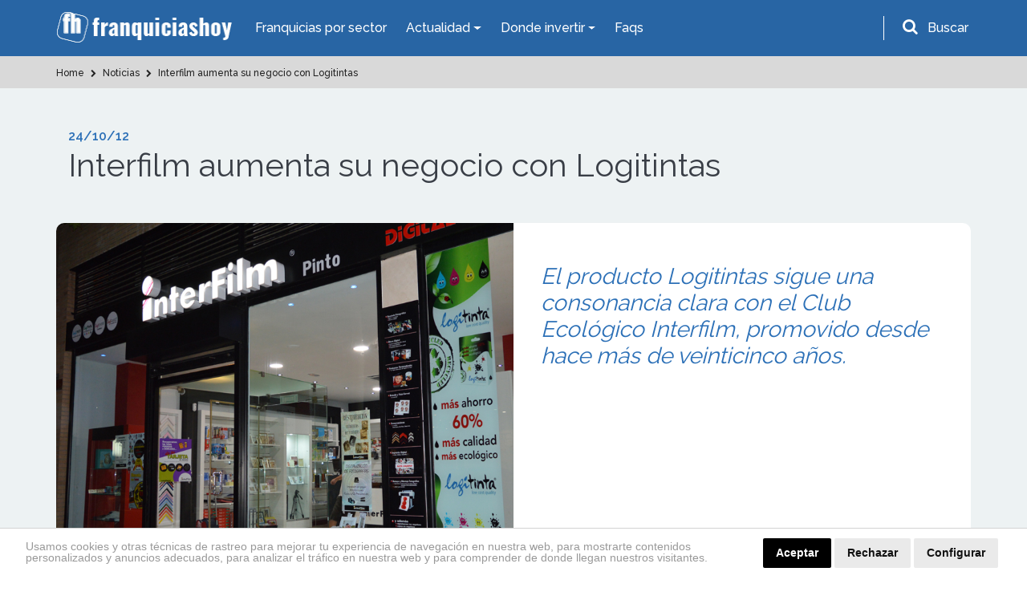

--- FILE ---
content_type: text/html; charset=utf-8
request_url: https://www.google.com/recaptcha/api2/anchor?ar=1&k=6LdBHdwUAAAAAD-xhRcdq1f0PJCBwsPGCf9QAHMG&co=aHR0cHM6Ly93d3cuZnJhbnF1aWNpYXNob3kuZXM6NDQz&hl=en&v=PoyoqOPhxBO7pBk68S4YbpHZ&size=normal&anchor-ms=20000&execute-ms=30000&cb=4uvto5abd34o
body_size: 49396
content:
<!DOCTYPE HTML><html dir="ltr" lang="en"><head><meta http-equiv="Content-Type" content="text/html; charset=UTF-8">
<meta http-equiv="X-UA-Compatible" content="IE=edge">
<title>reCAPTCHA</title>
<style type="text/css">
/* cyrillic-ext */
@font-face {
  font-family: 'Roboto';
  font-style: normal;
  font-weight: 400;
  font-stretch: 100%;
  src: url(//fonts.gstatic.com/s/roboto/v48/KFO7CnqEu92Fr1ME7kSn66aGLdTylUAMa3GUBHMdazTgWw.woff2) format('woff2');
  unicode-range: U+0460-052F, U+1C80-1C8A, U+20B4, U+2DE0-2DFF, U+A640-A69F, U+FE2E-FE2F;
}
/* cyrillic */
@font-face {
  font-family: 'Roboto';
  font-style: normal;
  font-weight: 400;
  font-stretch: 100%;
  src: url(//fonts.gstatic.com/s/roboto/v48/KFO7CnqEu92Fr1ME7kSn66aGLdTylUAMa3iUBHMdazTgWw.woff2) format('woff2');
  unicode-range: U+0301, U+0400-045F, U+0490-0491, U+04B0-04B1, U+2116;
}
/* greek-ext */
@font-face {
  font-family: 'Roboto';
  font-style: normal;
  font-weight: 400;
  font-stretch: 100%;
  src: url(//fonts.gstatic.com/s/roboto/v48/KFO7CnqEu92Fr1ME7kSn66aGLdTylUAMa3CUBHMdazTgWw.woff2) format('woff2');
  unicode-range: U+1F00-1FFF;
}
/* greek */
@font-face {
  font-family: 'Roboto';
  font-style: normal;
  font-weight: 400;
  font-stretch: 100%;
  src: url(//fonts.gstatic.com/s/roboto/v48/KFO7CnqEu92Fr1ME7kSn66aGLdTylUAMa3-UBHMdazTgWw.woff2) format('woff2');
  unicode-range: U+0370-0377, U+037A-037F, U+0384-038A, U+038C, U+038E-03A1, U+03A3-03FF;
}
/* math */
@font-face {
  font-family: 'Roboto';
  font-style: normal;
  font-weight: 400;
  font-stretch: 100%;
  src: url(//fonts.gstatic.com/s/roboto/v48/KFO7CnqEu92Fr1ME7kSn66aGLdTylUAMawCUBHMdazTgWw.woff2) format('woff2');
  unicode-range: U+0302-0303, U+0305, U+0307-0308, U+0310, U+0312, U+0315, U+031A, U+0326-0327, U+032C, U+032F-0330, U+0332-0333, U+0338, U+033A, U+0346, U+034D, U+0391-03A1, U+03A3-03A9, U+03B1-03C9, U+03D1, U+03D5-03D6, U+03F0-03F1, U+03F4-03F5, U+2016-2017, U+2034-2038, U+203C, U+2040, U+2043, U+2047, U+2050, U+2057, U+205F, U+2070-2071, U+2074-208E, U+2090-209C, U+20D0-20DC, U+20E1, U+20E5-20EF, U+2100-2112, U+2114-2115, U+2117-2121, U+2123-214F, U+2190, U+2192, U+2194-21AE, U+21B0-21E5, U+21F1-21F2, U+21F4-2211, U+2213-2214, U+2216-22FF, U+2308-230B, U+2310, U+2319, U+231C-2321, U+2336-237A, U+237C, U+2395, U+239B-23B7, U+23D0, U+23DC-23E1, U+2474-2475, U+25AF, U+25B3, U+25B7, U+25BD, U+25C1, U+25CA, U+25CC, U+25FB, U+266D-266F, U+27C0-27FF, U+2900-2AFF, U+2B0E-2B11, U+2B30-2B4C, U+2BFE, U+3030, U+FF5B, U+FF5D, U+1D400-1D7FF, U+1EE00-1EEFF;
}
/* symbols */
@font-face {
  font-family: 'Roboto';
  font-style: normal;
  font-weight: 400;
  font-stretch: 100%;
  src: url(//fonts.gstatic.com/s/roboto/v48/KFO7CnqEu92Fr1ME7kSn66aGLdTylUAMaxKUBHMdazTgWw.woff2) format('woff2');
  unicode-range: U+0001-000C, U+000E-001F, U+007F-009F, U+20DD-20E0, U+20E2-20E4, U+2150-218F, U+2190, U+2192, U+2194-2199, U+21AF, U+21E6-21F0, U+21F3, U+2218-2219, U+2299, U+22C4-22C6, U+2300-243F, U+2440-244A, U+2460-24FF, U+25A0-27BF, U+2800-28FF, U+2921-2922, U+2981, U+29BF, U+29EB, U+2B00-2BFF, U+4DC0-4DFF, U+FFF9-FFFB, U+10140-1018E, U+10190-1019C, U+101A0, U+101D0-101FD, U+102E0-102FB, U+10E60-10E7E, U+1D2C0-1D2D3, U+1D2E0-1D37F, U+1F000-1F0FF, U+1F100-1F1AD, U+1F1E6-1F1FF, U+1F30D-1F30F, U+1F315, U+1F31C, U+1F31E, U+1F320-1F32C, U+1F336, U+1F378, U+1F37D, U+1F382, U+1F393-1F39F, U+1F3A7-1F3A8, U+1F3AC-1F3AF, U+1F3C2, U+1F3C4-1F3C6, U+1F3CA-1F3CE, U+1F3D4-1F3E0, U+1F3ED, U+1F3F1-1F3F3, U+1F3F5-1F3F7, U+1F408, U+1F415, U+1F41F, U+1F426, U+1F43F, U+1F441-1F442, U+1F444, U+1F446-1F449, U+1F44C-1F44E, U+1F453, U+1F46A, U+1F47D, U+1F4A3, U+1F4B0, U+1F4B3, U+1F4B9, U+1F4BB, U+1F4BF, U+1F4C8-1F4CB, U+1F4D6, U+1F4DA, U+1F4DF, U+1F4E3-1F4E6, U+1F4EA-1F4ED, U+1F4F7, U+1F4F9-1F4FB, U+1F4FD-1F4FE, U+1F503, U+1F507-1F50B, U+1F50D, U+1F512-1F513, U+1F53E-1F54A, U+1F54F-1F5FA, U+1F610, U+1F650-1F67F, U+1F687, U+1F68D, U+1F691, U+1F694, U+1F698, U+1F6AD, U+1F6B2, U+1F6B9-1F6BA, U+1F6BC, U+1F6C6-1F6CF, U+1F6D3-1F6D7, U+1F6E0-1F6EA, U+1F6F0-1F6F3, U+1F6F7-1F6FC, U+1F700-1F7FF, U+1F800-1F80B, U+1F810-1F847, U+1F850-1F859, U+1F860-1F887, U+1F890-1F8AD, U+1F8B0-1F8BB, U+1F8C0-1F8C1, U+1F900-1F90B, U+1F93B, U+1F946, U+1F984, U+1F996, U+1F9E9, U+1FA00-1FA6F, U+1FA70-1FA7C, U+1FA80-1FA89, U+1FA8F-1FAC6, U+1FACE-1FADC, U+1FADF-1FAE9, U+1FAF0-1FAF8, U+1FB00-1FBFF;
}
/* vietnamese */
@font-face {
  font-family: 'Roboto';
  font-style: normal;
  font-weight: 400;
  font-stretch: 100%;
  src: url(//fonts.gstatic.com/s/roboto/v48/KFO7CnqEu92Fr1ME7kSn66aGLdTylUAMa3OUBHMdazTgWw.woff2) format('woff2');
  unicode-range: U+0102-0103, U+0110-0111, U+0128-0129, U+0168-0169, U+01A0-01A1, U+01AF-01B0, U+0300-0301, U+0303-0304, U+0308-0309, U+0323, U+0329, U+1EA0-1EF9, U+20AB;
}
/* latin-ext */
@font-face {
  font-family: 'Roboto';
  font-style: normal;
  font-weight: 400;
  font-stretch: 100%;
  src: url(//fonts.gstatic.com/s/roboto/v48/KFO7CnqEu92Fr1ME7kSn66aGLdTylUAMa3KUBHMdazTgWw.woff2) format('woff2');
  unicode-range: U+0100-02BA, U+02BD-02C5, U+02C7-02CC, U+02CE-02D7, U+02DD-02FF, U+0304, U+0308, U+0329, U+1D00-1DBF, U+1E00-1E9F, U+1EF2-1EFF, U+2020, U+20A0-20AB, U+20AD-20C0, U+2113, U+2C60-2C7F, U+A720-A7FF;
}
/* latin */
@font-face {
  font-family: 'Roboto';
  font-style: normal;
  font-weight: 400;
  font-stretch: 100%;
  src: url(//fonts.gstatic.com/s/roboto/v48/KFO7CnqEu92Fr1ME7kSn66aGLdTylUAMa3yUBHMdazQ.woff2) format('woff2');
  unicode-range: U+0000-00FF, U+0131, U+0152-0153, U+02BB-02BC, U+02C6, U+02DA, U+02DC, U+0304, U+0308, U+0329, U+2000-206F, U+20AC, U+2122, U+2191, U+2193, U+2212, U+2215, U+FEFF, U+FFFD;
}
/* cyrillic-ext */
@font-face {
  font-family: 'Roboto';
  font-style: normal;
  font-weight: 500;
  font-stretch: 100%;
  src: url(//fonts.gstatic.com/s/roboto/v48/KFO7CnqEu92Fr1ME7kSn66aGLdTylUAMa3GUBHMdazTgWw.woff2) format('woff2');
  unicode-range: U+0460-052F, U+1C80-1C8A, U+20B4, U+2DE0-2DFF, U+A640-A69F, U+FE2E-FE2F;
}
/* cyrillic */
@font-face {
  font-family: 'Roboto';
  font-style: normal;
  font-weight: 500;
  font-stretch: 100%;
  src: url(//fonts.gstatic.com/s/roboto/v48/KFO7CnqEu92Fr1ME7kSn66aGLdTylUAMa3iUBHMdazTgWw.woff2) format('woff2');
  unicode-range: U+0301, U+0400-045F, U+0490-0491, U+04B0-04B1, U+2116;
}
/* greek-ext */
@font-face {
  font-family: 'Roboto';
  font-style: normal;
  font-weight: 500;
  font-stretch: 100%;
  src: url(//fonts.gstatic.com/s/roboto/v48/KFO7CnqEu92Fr1ME7kSn66aGLdTylUAMa3CUBHMdazTgWw.woff2) format('woff2');
  unicode-range: U+1F00-1FFF;
}
/* greek */
@font-face {
  font-family: 'Roboto';
  font-style: normal;
  font-weight: 500;
  font-stretch: 100%;
  src: url(//fonts.gstatic.com/s/roboto/v48/KFO7CnqEu92Fr1ME7kSn66aGLdTylUAMa3-UBHMdazTgWw.woff2) format('woff2');
  unicode-range: U+0370-0377, U+037A-037F, U+0384-038A, U+038C, U+038E-03A1, U+03A3-03FF;
}
/* math */
@font-face {
  font-family: 'Roboto';
  font-style: normal;
  font-weight: 500;
  font-stretch: 100%;
  src: url(//fonts.gstatic.com/s/roboto/v48/KFO7CnqEu92Fr1ME7kSn66aGLdTylUAMawCUBHMdazTgWw.woff2) format('woff2');
  unicode-range: U+0302-0303, U+0305, U+0307-0308, U+0310, U+0312, U+0315, U+031A, U+0326-0327, U+032C, U+032F-0330, U+0332-0333, U+0338, U+033A, U+0346, U+034D, U+0391-03A1, U+03A3-03A9, U+03B1-03C9, U+03D1, U+03D5-03D6, U+03F0-03F1, U+03F4-03F5, U+2016-2017, U+2034-2038, U+203C, U+2040, U+2043, U+2047, U+2050, U+2057, U+205F, U+2070-2071, U+2074-208E, U+2090-209C, U+20D0-20DC, U+20E1, U+20E5-20EF, U+2100-2112, U+2114-2115, U+2117-2121, U+2123-214F, U+2190, U+2192, U+2194-21AE, U+21B0-21E5, U+21F1-21F2, U+21F4-2211, U+2213-2214, U+2216-22FF, U+2308-230B, U+2310, U+2319, U+231C-2321, U+2336-237A, U+237C, U+2395, U+239B-23B7, U+23D0, U+23DC-23E1, U+2474-2475, U+25AF, U+25B3, U+25B7, U+25BD, U+25C1, U+25CA, U+25CC, U+25FB, U+266D-266F, U+27C0-27FF, U+2900-2AFF, U+2B0E-2B11, U+2B30-2B4C, U+2BFE, U+3030, U+FF5B, U+FF5D, U+1D400-1D7FF, U+1EE00-1EEFF;
}
/* symbols */
@font-face {
  font-family: 'Roboto';
  font-style: normal;
  font-weight: 500;
  font-stretch: 100%;
  src: url(//fonts.gstatic.com/s/roboto/v48/KFO7CnqEu92Fr1ME7kSn66aGLdTylUAMaxKUBHMdazTgWw.woff2) format('woff2');
  unicode-range: U+0001-000C, U+000E-001F, U+007F-009F, U+20DD-20E0, U+20E2-20E4, U+2150-218F, U+2190, U+2192, U+2194-2199, U+21AF, U+21E6-21F0, U+21F3, U+2218-2219, U+2299, U+22C4-22C6, U+2300-243F, U+2440-244A, U+2460-24FF, U+25A0-27BF, U+2800-28FF, U+2921-2922, U+2981, U+29BF, U+29EB, U+2B00-2BFF, U+4DC0-4DFF, U+FFF9-FFFB, U+10140-1018E, U+10190-1019C, U+101A0, U+101D0-101FD, U+102E0-102FB, U+10E60-10E7E, U+1D2C0-1D2D3, U+1D2E0-1D37F, U+1F000-1F0FF, U+1F100-1F1AD, U+1F1E6-1F1FF, U+1F30D-1F30F, U+1F315, U+1F31C, U+1F31E, U+1F320-1F32C, U+1F336, U+1F378, U+1F37D, U+1F382, U+1F393-1F39F, U+1F3A7-1F3A8, U+1F3AC-1F3AF, U+1F3C2, U+1F3C4-1F3C6, U+1F3CA-1F3CE, U+1F3D4-1F3E0, U+1F3ED, U+1F3F1-1F3F3, U+1F3F5-1F3F7, U+1F408, U+1F415, U+1F41F, U+1F426, U+1F43F, U+1F441-1F442, U+1F444, U+1F446-1F449, U+1F44C-1F44E, U+1F453, U+1F46A, U+1F47D, U+1F4A3, U+1F4B0, U+1F4B3, U+1F4B9, U+1F4BB, U+1F4BF, U+1F4C8-1F4CB, U+1F4D6, U+1F4DA, U+1F4DF, U+1F4E3-1F4E6, U+1F4EA-1F4ED, U+1F4F7, U+1F4F9-1F4FB, U+1F4FD-1F4FE, U+1F503, U+1F507-1F50B, U+1F50D, U+1F512-1F513, U+1F53E-1F54A, U+1F54F-1F5FA, U+1F610, U+1F650-1F67F, U+1F687, U+1F68D, U+1F691, U+1F694, U+1F698, U+1F6AD, U+1F6B2, U+1F6B9-1F6BA, U+1F6BC, U+1F6C6-1F6CF, U+1F6D3-1F6D7, U+1F6E0-1F6EA, U+1F6F0-1F6F3, U+1F6F7-1F6FC, U+1F700-1F7FF, U+1F800-1F80B, U+1F810-1F847, U+1F850-1F859, U+1F860-1F887, U+1F890-1F8AD, U+1F8B0-1F8BB, U+1F8C0-1F8C1, U+1F900-1F90B, U+1F93B, U+1F946, U+1F984, U+1F996, U+1F9E9, U+1FA00-1FA6F, U+1FA70-1FA7C, U+1FA80-1FA89, U+1FA8F-1FAC6, U+1FACE-1FADC, U+1FADF-1FAE9, U+1FAF0-1FAF8, U+1FB00-1FBFF;
}
/* vietnamese */
@font-face {
  font-family: 'Roboto';
  font-style: normal;
  font-weight: 500;
  font-stretch: 100%;
  src: url(//fonts.gstatic.com/s/roboto/v48/KFO7CnqEu92Fr1ME7kSn66aGLdTylUAMa3OUBHMdazTgWw.woff2) format('woff2');
  unicode-range: U+0102-0103, U+0110-0111, U+0128-0129, U+0168-0169, U+01A0-01A1, U+01AF-01B0, U+0300-0301, U+0303-0304, U+0308-0309, U+0323, U+0329, U+1EA0-1EF9, U+20AB;
}
/* latin-ext */
@font-face {
  font-family: 'Roboto';
  font-style: normal;
  font-weight: 500;
  font-stretch: 100%;
  src: url(//fonts.gstatic.com/s/roboto/v48/KFO7CnqEu92Fr1ME7kSn66aGLdTylUAMa3KUBHMdazTgWw.woff2) format('woff2');
  unicode-range: U+0100-02BA, U+02BD-02C5, U+02C7-02CC, U+02CE-02D7, U+02DD-02FF, U+0304, U+0308, U+0329, U+1D00-1DBF, U+1E00-1E9F, U+1EF2-1EFF, U+2020, U+20A0-20AB, U+20AD-20C0, U+2113, U+2C60-2C7F, U+A720-A7FF;
}
/* latin */
@font-face {
  font-family: 'Roboto';
  font-style: normal;
  font-weight: 500;
  font-stretch: 100%;
  src: url(//fonts.gstatic.com/s/roboto/v48/KFO7CnqEu92Fr1ME7kSn66aGLdTylUAMa3yUBHMdazQ.woff2) format('woff2');
  unicode-range: U+0000-00FF, U+0131, U+0152-0153, U+02BB-02BC, U+02C6, U+02DA, U+02DC, U+0304, U+0308, U+0329, U+2000-206F, U+20AC, U+2122, U+2191, U+2193, U+2212, U+2215, U+FEFF, U+FFFD;
}
/* cyrillic-ext */
@font-face {
  font-family: 'Roboto';
  font-style: normal;
  font-weight: 900;
  font-stretch: 100%;
  src: url(//fonts.gstatic.com/s/roboto/v48/KFO7CnqEu92Fr1ME7kSn66aGLdTylUAMa3GUBHMdazTgWw.woff2) format('woff2');
  unicode-range: U+0460-052F, U+1C80-1C8A, U+20B4, U+2DE0-2DFF, U+A640-A69F, U+FE2E-FE2F;
}
/* cyrillic */
@font-face {
  font-family: 'Roboto';
  font-style: normal;
  font-weight: 900;
  font-stretch: 100%;
  src: url(//fonts.gstatic.com/s/roboto/v48/KFO7CnqEu92Fr1ME7kSn66aGLdTylUAMa3iUBHMdazTgWw.woff2) format('woff2');
  unicode-range: U+0301, U+0400-045F, U+0490-0491, U+04B0-04B1, U+2116;
}
/* greek-ext */
@font-face {
  font-family: 'Roboto';
  font-style: normal;
  font-weight: 900;
  font-stretch: 100%;
  src: url(//fonts.gstatic.com/s/roboto/v48/KFO7CnqEu92Fr1ME7kSn66aGLdTylUAMa3CUBHMdazTgWw.woff2) format('woff2');
  unicode-range: U+1F00-1FFF;
}
/* greek */
@font-face {
  font-family: 'Roboto';
  font-style: normal;
  font-weight: 900;
  font-stretch: 100%;
  src: url(//fonts.gstatic.com/s/roboto/v48/KFO7CnqEu92Fr1ME7kSn66aGLdTylUAMa3-UBHMdazTgWw.woff2) format('woff2');
  unicode-range: U+0370-0377, U+037A-037F, U+0384-038A, U+038C, U+038E-03A1, U+03A3-03FF;
}
/* math */
@font-face {
  font-family: 'Roboto';
  font-style: normal;
  font-weight: 900;
  font-stretch: 100%;
  src: url(//fonts.gstatic.com/s/roboto/v48/KFO7CnqEu92Fr1ME7kSn66aGLdTylUAMawCUBHMdazTgWw.woff2) format('woff2');
  unicode-range: U+0302-0303, U+0305, U+0307-0308, U+0310, U+0312, U+0315, U+031A, U+0326-0327, U+032C, U+032F-0330, U+0332-0333, U+0338, U+033A, U+0346, U+034D, U+0391-03A1, U+03A3-03A9, U+03B1-03C9, U+03D1, U+03D5-03D6, U+03F0-03F1, U+03F4-03F5, U+2016-2017, U+2034-2038, U+203C, U+2040, U+2043, U+2047, U+2050, U+2057, U+205F, U+2070-2071, U+2074-208E, U+2090-209C, U+20D0-20DC, U+20E1, U+20E5-20EF, U+2100-2112, U+2114-2115, U+2117-2121, U+2123-214F, U+2190, U+2192, U+2194-21AE, U+21B0-21E5, U+21F1-21F2, U+21F4-2211, U+2213-2214, U+2216-22FF, U+2308-230B, U+2310, U+2319, U+231C-2321, U+2336-237A, U+237C, U+2395, U+239B-23B7, U+23D0, U+23DC-23E1, U+2474-2475, U+25AF, U+25B3, U+25B7, U+25BD, U+25C1, U+25CA, U+25CC, U+25FB, U+266D-266F, U+27C0-27FF, U+2900-2AFF, U+2B0E-2B11, U+2B30-2B4C, U+2BFE, U+3030, U+FF5B, U+FF5D, U+1D400-1D7FF, U+1EE00-1EEFF;
}
/* symbols */
@font-face {
  font-family: 'Roboto';
  font-style: normal;
  font-weight: 900;
  font-stretch: 100%;
  src: url(//fonts.gstatic.com/s/roboto/v48/KFO7CnqEu92Fr1ME7kSn66aGLdTylUAMaxKUBHMdazTgWw.woff2) format('woff2');
  unicode-range: U+0001-000C, U+000E-001F, U+007F-009F, U+20DD-20E0, U+20E2-20E4, U+2150-218F, U+2190, U+2192, U+2194-2199, U+21AF, U+21E6-21F0, U+21F3, U+2218-2219, U+2299, U+22C4-22C6, U+2300-243F, U+2440-244A, U+2460-24FF, U+25A0-27BF, U+2800-28FF, U+2921-2922, U+2981, U+29BF, U+29EB, U+2B00-2BFF, U+4DC0-4DFF, U+FFF9-FFFB, U+10140-1018E, U+10190-1019C, U+101A0, U+101D0-101FD, U+102E0-102FB, U+10E60-10E7E, U+1D2C0-1D2D3, U+1D2E0-1D37F, U+1F000-1F0FF, U+1F100-1F1AD, U+1F1E6-1F1FF, U+1F30D-1F30F, U+1F315, U+1F31C, U+1F31E, U+1F320-1F32C, U+1F336, U+1F378, U+1F37D, U+1F382, U+1F393-1F39F, U+1F3A7-1F3A8, U+1F3AC-1F3AF, U+1F3C2, U+1F3C4-1F3C6, U+1F3CA-1F3CE, U+1F3D4-1F3E0, U+1F3ED, U+1F3F1-1F3F3, U+1F3F5-1F3F7, U+1F408, U+1F415, U+1F41F, U+1F426, U+1F43F, U+1F441-1F442, U+1F444, U+1F446-1F449, U+1F44C-1F44E, U+1F453, U+1F46A, U+1F47D, U+1F4A3, U+1F4B0, U+1F4B3, U+1F4B9, U+1F4BB, U+1F4BF, U+1F4C8-1F4CB, U+1F4D6, U+1F4DA, U+1F4DF, U+1F4E3-1F4E6, U+1F4EA-1F4ED, U+1F4F7, U+1F4F9-1F4FB, U+1F4FD-1F4FE, U+1F503, U+1F507-1F50B, U+1F50D, U+1F512-1F513, U+1F53E-1F54A, U+1F54F-1F5FA, U+1F610, U+1F650-1F67F, U+1F687, U+1F68D, U+1F691, U+1F694, U+1F698, U+1F6AD, U+1F6B2, U+1F6B9-1F6BA, U+1F6BC, U+1F6C6-1F6CF, U+1F6D3-1F6D7, U+1F6E0-1F6EA, U+1F6F0-1F6F3, U+1F6F7-1F6FC, U+1F700-1F7FF, U+1F800-1F80B, U+1F810-1F847, U+1F850-1F859, U+1F860-1F887, U+1F890-1F8AD, U+1F8B0-1F8BB, U+1F8C0-1F8C1, U+1F900-1F90B, U+1F93B, U+1F946, U+1F984, U+1F996, U+1F9E9, U+1FA00-1FA6F, U+1FA70-1FA7C, U+1FA80-1FA89, U+1FA8F-1FAC6, U+1FACE-1FADC, U+1FADF-1FAE9, U+1FAF0-1FAF8, U+1FB00-1FBFF;
}
/* vietnamese */
@font-face {
  font-family: 'Roboto';
  font-style: normal;
  font-weight: 900;
  font-stretch: 100%;
  src: url(//fonts.gstatic.com/s/roboto/v48/KFO7CnqEu92Fr1ME7kSn66aGLdTylUAMa3OUBHMdazTgWw.woff2) format('woff2');
  unicode-range: U+0102-0103, U+0110-0111, U+0128-0129, U+0168-0169, U+01A0-01A1, U+01AF-01B0, U+0300-0301, U+0303-0304, U+0308-0309, U+0323, U+0329, U+1EA0-1EF9, U+20AB;
}
/* latin-ext */
@font-face {
  font-family: 'Roboto';
  font-style: normal;
  font-weight: 900;
  font-stretch: 100%;
  src: url(//fonts.gstatic.com/s/roboto/v48/KFO7CnqEu92Fr1ME7kSn66aGLdTylUAMa3KUBHMdazTgWw.woff2) format('woff2');
  unicode-range: U+0100-02BA, U+02BD-02C5, U+02C7-02CC, U+02CE-02D7, U+02DD-02FF, U+0304, U+0308, U+0329, U+1D00-1DBF, U+1E00-1E9F, U+1EF2-1EFF, U+2020, U+20A0-20AB, U+20AD-20C0, U+2113, U+2C60-2C7F, U+A720-A7FF;
}
/* latin */
@font-face {
  font-family: 'Roboto';
  font-style: normal;
  font-weight: 900;
  font-stretch: 100%;
  src: url(//fonts.gstatic.com/s/roboto/v48/KFO7CnqEu92Fr1ME7kSn66aGLdTylUAMa3yUBHMdazQ.woff2) format('woff2');
  unicode-range: U+0000-00FF, U+0131, U+0152-0153, U+02BB-02BC, U+02C6, U+02DA, U+02DC, U+0304, U+0308, U+0329, U+2000-206F, U+20AC, U+2122, U+2191, U+2193, U+2212, U+2215, U+FEFF, U+FFFD;
}

</style>
<link rel="stylesheet" type="text/css" href="https://www.gstatic.com/recaptcha/releases/PoyoqOPhxBO7pBk68S4YbpHZ/styles__ltr.css">
<script nonce="CDbswnOvcmbBMu1ILKhnkA" type="text/javascript">window['__recaptcha_api'] = 'https://www.google.com/recaptcha/api2/';</script>
<script type="text/javascript" src="https://www.gstatic.com/recaptcha/releases/PoyoqOPhxBO7pBk68S4YbpHZ/recaptcha__en.js" nonce="CDbswnOvcmbBMu1ILKhnkA">
      
    </script></head>
<body><div id="rc-anchor-alert" class="rc-anchor-alert"></div>
<input type="hidden" id="recaptcha-token" value="[base64]">
<script type="text/javascript" nonce="CDbswnOvcmbBMu1ILKhnkA">
      recaptcha.anchor.Main.init("[\x22ainput\x22,[\x22bgdata\x22,\x22\x22,\[base64]/[base64]/[base64]/KE4oMTI0LHYsdi5HKSxMWihsLHYpKTpOKDEyNCx2LGwpLFYpLHYpLFQpKSxGKDE3MSx2KX0scjc9ZnVuY3Rpb24obCl7cmV0dXJuIGx9LEM9ZnVuY3Rpb24obCxWLHYpe04odixsLFYpLFZbYWtdPTI3OTZ9LG49ZnVuY3Rpb24obCxWKXtWLlg9KChWLlg/[base64]/[base64]/[base64]/[base64]/[base64]/[base64]/[base64]/[base64]/[base64]/[base64]/[base64]\\u003d\x22,\[base64]\\u003d\\u003d\x22,\x22wrB8fsOVU8K0YAzDqzQpw7Zew57DnMK1AsOqSRcfw6fCsGldw6/DuMO0wq/CsHklWzfCkMKgw69aEHhHFcKRGiZXw5h/wo8NQ13DncOXHcO3wp9zw7VUwporw4lEwqk5w7fCs3LCknsuOsO0GxcMd8OSJcOqJRHCgTwPMGN9Kxo7MMKKwo1kw7YUwoHDksO1IcK7KMO4w5TCmcOJTXDDkMKPw5/Dmh4qwohow7/Cu8KGIsKwAMOlMRZqwotES8OpN1sHwrzDuCbDqlZawp5+PBvDlMKHNVFhHBPDrsOywocrOcKYw4/CiMOew7jDkxM/SH3CnMKGwrzDgVArwrfDvsOnwrwTwrvDvMKfwqjCs8K8ciAuwrLCl1/[base64]/DosOUdMOJTMK2bnHDojXCnsO9eVsLSsOOY8KswrfDr2/DmGsDwrrDsMOZY8Oxw7HCq0fDmcOww7XDsMKQHMOawrXDsT5hw7RiFcKtw5fDiXJsfX3Dii9Tw7/CusKcYsOlw7HDncKOGMKBw4BvXMONVMKkMcKRBHIwwq9nwq9uwrpSwofDlmBMwqhBfFrCmlwwwpDDhMOELTgBb11dRzLDrcOUwq3Dsg12w7cwLy5tEkB8wq0tdmY2MXILFF/[base64]/w5rDjUPCvC0jFH8qK8ORwqdqZsOMw5HCl8Kwa8KXJcKQwppywqrDp2DCh8KRbXslDiPDicKuTcOVwrLDlcKRQjTCmyPDokoxw6TCo8OJw5w0wqPCiGTDm1TDpiN/VkIeBcK4QcOcVcOaw4MywoQrCzLDlUc4w51BDFPCpMOuwoB+VMKCwqEiSVtjwo1Tw7caaMO0XRfDrm0ZWsOyKQ06QcKmwpg8w73DjsOhVDbCiiPDtyrCk8OfbBvCjsO4w47Dv3/Cj8K9wpHDjw99w6rCqsOTEzxkwpocw6sxMwnDsVtPb8OFwpxJwrnDhj52wqNVScO/[base64]/[base64]/BcKfSRApwr3CoF80w6/CgVzCm8OuY8OMSAHCo8O/[base64]/DvcK/w5HDvMOCw53DtDYbwpTCqEw0wqPDmcKpWMKCw73CvcKDIUPDrMKCa8OpJMKFw4p0JMOvSk7DhMKuMBbDpsOVwoTDnsO3F8Kow6/DiVrDhMO1fcKLwoAHJQ7DsMOIN8ODwqlNwoxnw6BtGcKwTUF9wot4w4UtFMKaw67Cn3FAXsOjWHlPwqDCssOCwoU6wrtkw7oTw63DrcO6EMKjN8O9wotewp/CoEDCscOOFmpTT8OyFcK8W3BUVnvCr8OERMK6w5IsOsKtwpxTwpsWwoBtfcKHwobCosO2wrQvL8KORsO+SknDsMK/[base64]/wpLCiQFtw48iw7XDqmskwrrDu1TDhcO4w4PDr8OpwqTCu8K7UsOMJcKnfsODwqZSwpkxw6t1w7LCj8OCw4kpWcKnQnbCjgXCkhzCqMKWwpjCu3/CucKubTN/[base64]/wrNaEinDrH84wo7CjsOIw5tOO8KRYzXCpSTDv8OOw6kmXsO3w6V+VsOmwpDCrMKNw4jCo8KowqFZwpN1UsORwok/wpjCriJKPcO/w7LCsn9IwqfCt8OUNBEAw4Zfwr7Cs8KCwrAQZcKPwrMGwoLDgcOBDsK5O8Ovwo0xCD3CtsOvw4pmIUnDnmrCtS9Kw4rCsVMDwo/ChsKxMsKGAA4cwoXDucKrLkfDvsO9e2bDjGjDsTLDtysyd8O5IMK1S8Oww6JjwrMxwr/DksKbwqnCnTPCicO0wogMw5bDgkfDllJBBTAiBiLCnMKCwptcXcO+woFMwqkIwoYnbsK0w7TCgMOHMDJTAcOhwoxTw7jDkyROEsONXW3CtcO8KcKwXcOFw5RVw4ZKAcOQH8KIScO7w5rDicKvw6nCm8OkPi/CusOvwpV+w47DpH9mwpFywp7DiBkKwrPCpn94woDDtcOJFhFgOsKlw69yG33DrXHDtsKHwroxwrXChkTDoMK/w74JZSUjwp1Bw4jCpsK3QsKKwqHDhsKew4kWw7bCgsO2wrc1bcKFwpsMwonCowMMHykHw5fDtFYcw6/DicKXK8OJwpxqJsOQf8OGwrxSwqXDsMK6w7HDgDTDgF3DjTXDkgnCkMKUfGDDisOsw55BZnnDhhTCn0zDlC3Dqy0IwrjCtMKdfVtJwrEtwojDicOJwrYpPcKsUsKEw6QuwoB8BsOgw6/CjMOvw5lNfsKqGxTCoBLDlsKZWnfCnTNLCcOawoIBwovCj8KJJ3PCkC0/IsKKA8KSNi06w5AjT8OSFMOGb8O8wqB/[base64]/CvCHCt8KUYsOVZsOJw6nCscOtVMKnwp3DisOEwrVtXRAuwo/ChcOsw7MUYMOCVMK+wpRYccKvwpR8w5/ClMOPVsO4w7LDjMKdAn3DhBvDs8K/[base64]/DuSvCn8OoQnl9MDbCuCnDnsOQwoHCgcKLfnjCk3/CmMOoZ8OgwprCgj9Nw4oIHcKCdgRcSMK4w5B6wq7DjHhba8KFXi16w5nDrMKAwoTDrcKMwrfCucKuw78OPcKlw4lRwpzCrsKTCEFSw4bCm8K/w7jCvcKeQsOUw4kacg1Dw7wqw7lJIGQjw7kePcOQwqMqMUDDri9hFkvCo8K/wpXDs8OkwpIcE13CrVbCryHDq8KAcgXCrV3Cm8Kswo8ZwrHDuMKtBcKfwqMCQANQwqjCjMKPWBs6OMO0Z8KueFDCmsKHwr1kAcKhExIOwqnDvcOiU8ONw5fCpELCp05yRSwWdVHDkcOfwpbCslw+W8OiHMO1wrTDrMOID8OPw7YnEMOAwrchw5wRwrnCv8K/[base64]/Dk8OIwrJHbCPCqMOqw67Dh8K7OsKKw4cPKmHCrVNCCT3Dq8OpPTPDiFDDsC56wr8uaRPCngkww5LDrVAfwqXCocO9w7zCpDzDncKDw6dnwprChMOnwpAsw6xPwpHDmCbClsOGI1MjWsKVIiAbBsOSwqnCnMODw5jCp8KQw5zCtMK/ekjDgsOowrfDkcObOW8Nw5Z7NQZ/HsONPMKEacKhwrd+w5dONzcEw6HDqVBnwowCw43CkkoYwpnCvsOzwrzDogpEaz5aWDzCscOqM1lAwqhTDsORw6BefsOxA8Kiw5DDuzrDqcOnw5/Cjh1fwojDiQHCkcK3QsKNw5nCgEpow5ZGA8OGw4hMJkrCu2lEbcOUwo7Dh8OSw43Cihl6wr0kFCvDoS/ClUnDm8OAQB0yw7LDsMOCw6fDqsK1woTCk8K7CQnDv8KVw4fDiSUTwoHDkSLDocOCI8OEwpnCgMK7JCrCtV7DusKMCsKZw7/CvUJ5w63DosOOw6JpI8KKEVrCvMKLb0Jsw4vCmgV1HcOKwpgFQcK6w6MIwoQWw5I/woEDcsKtw4fCpcKSwrjDvsO1N0/DjFbDiUPCtQ5QwqLCmw8ne8Kow55/RcKGBjl2RgERE8OWwonCmcK+w4TDpcOzccOfEHAdEMKHY34QwpbDjsOwwpnCnsOmw4Iqw7BGGMOAwr3Dj1jDh2YLw5wKw7xKw6HCm2sdS2hzwoFXw4DDt8KAZ2YDdcO0w6EXB2J/woJxw5csFU8ewqbCpkzCrWYmSMKSZzjDqcOiNEEhOF/DjsKJwqPCjyVXS8OCw7vDtA9MVwrDliLDiGIuwrBKLcObw7XClcKQCjEjwpHCpn3Ck0BhwrMewoHCr2IcPR86w6LDg8KwNsKtUQrDkn/CjcKWwrrCpj1cb8KBNmrDpi/[base64]/CvV/DncOaPcKBbzoudcK/SsO0P2PDqxLCq8KnJhTDlMOBwpXDuAFTX8O7Y8Obw4MvX8O2w5vCrw8Tw7bCg8OMHDbDsFbCl8K1w4zClC7DlU8ufcKIMnDClmLDqcOPwp8DS8K+QSNkb8Krw6XCuDzDmcKRW8OCw7HCo8Ocwo0dZGzCtWTCrn0UwrtWw63DrMKsw7jDpsKSw5LDultVGcKbJHkUQB/DoVcowoHDmF/ChWTCvsOTwqhBw6wAP8K4e8ObQ8Kkw69eQwjCjcKcw4pbY8OIWBrCvMK1wqXDucONVBHCtmU2bsKiwrvCkl7CoWrCjzrCsMKFL8OLw71DC8ObXSUcC8Opw7vDgcKIwp5jY37DgMOfw7DCvHvCkkfDj0VnOsO+U8OewpTCk8OgwqXDnSrDmMKTecKkJgHDlcKBwpR/bUnDsjjDosK3Tgpew4B+w7t9w4xNw6TChcOXI8Oww7HDscKuZig6w7wXw5kqRcOsK0ltwqtQwp7Cm8OAcQheJ8OgwpXCrcOawq7ChzgfKsO8VMK5ZwkaRkXCmwsBw7vDtcKswrHCgsK5wpHDucOrwrBowpbDqBl0w70TFwAWWMKGw4/DlgzClgPDqwVyw6zCqMOzSxvCpjQ1KF/Crm7DpFcMwp4zw4vDh8KSwp7DkX3ChcOdwq/CksO6w7F0G8OEXMOmHjVdDFwhGsKgw6V7w4Nlw58Uw7E6w45mw7Qww7nDu8O0OgRWwrFteQbDlsKVM8KSw6zCvcKeBMOhGQXDgjvCqsKUaRzDmsKYw6fCtMOLQ8OfbcKzHsKiSwbDl8KxVzA/woZxCMOhwrEswofDq8KLEhwEwrNlHcO+NMOgCRLDhDPDpMK/FsOLDsOHVMKDVWBPw6kKwqQgw7pDd8OOw7fClUDDmcOJw4TCnsK/w77CsMKdw5fCtsK6w5/[base64]/McKcwrozLMKqwp/DncKPw4fDhsKOwrTCryXCiQvCuFNCMVLDghXCpwDCv8OzLMKtfm4iK3fCuMO7PXXDo8OWw7/DlsKkAD07wrHCkQ/DssKHw7dnw5oyPsKQIsK8YcK0PCHDl0LCvcOvIUF8wrdawqV3wrjDnVsle04/[base64]/woA8WsOiw6fCni9YNcOowpPCg8K4S8O/KMOQwppmYsOvRzAaScOEw5fCrMKnwo9Jw7A/TynCuwzCpcKkw7PDqMOZCzJ/O0YMElHDm1PCpAnDvjJUwoTCpG/CmzjCvsKdwoA+wr4HbGdhYcKNw5HDiRFTwr3CrhVew6vCtncdw70uw71qw5EiwqzCoMKFDsOCwohWRVhgw4HDpF7CucO1YFxFw4/[base64]/CknYiUMKhCRwmw43Cu1hITMOIwrfChXrDqg8Rwq0pwp49Em/DskDDvknDkQfDjgPDrjHCscOVwq0dw7ACw5/Cgn9fwqRgwr7CvkHCnsOAw4nDiMOyPcOQwqtMVQdwwo/DjMOQw6U9wo/CqcK7BnfDuSzDrhPCpsONaMOcw7hdw7ZdwrUpw40Zw7UWw7nDocOyXsObwpLDiMKqSMOpQcKHYcOFAMOlw4vDlEIYw5shw4A/woHDl0rDuk3ChgHDt0fDnwzCpjcHcWQtwoLDpz/CgsKuKxYiczPDgcO+HyvDowDDsijCl8Ktw47DjMK9Jk/DoDEKw7AMw7xyw7F7w7lSa8K3IH9yDm7CrMKBw5NZw4NxLMOBw7Iaw4vDimjDhMKme8OQwrrCr8KOV8O5wqTCsMOpBMOQUcKIw5fCgsOwwpw/w7lKwr7DvTcUwr7Cnk7DjMKCwr5aw63ChMORF1PDvsO1MS/DoHTDocKiSTHCtsOBw77DnHkwwp1fw7EBMsKBXll5PTASw5kgwrbDqhZ8asOlTMK7TcOZw53CvsOJKA7CqMO0V8KKRMK/wrsKwrhqw63CksKmwqxdw5rCmcKgwqEQw4XDnnPCgmwGw4Q6w5J7w4DClndSe8K2w5/[base64]/[base64]/JgE6ecOvV29GF8OqN8O9C0lfwp/[base64]/ClWwNw7nDtHlBVcOIwq5pw6HCjGfCnFwJwr3CiMOjw4DCgMKDw7QEFHN+f1zCogtcZsK6f0/DmcKdZzB1ZMOEwoJFDjxjUsOyw4bDkTnDssOtQ8OGd8OENMOiw51tOCA0W3oqehthworDrkRzAyJRw7lxw5cdw6PDkj1abWROMTrChsKBw4F9CTkeK8OLwr7Dpx7DuMO+DXTDiD1dM2dQwrnDvyc2wo0cYGrCusO1wr/DshDCnivDpgMhwrHDt8K3w5ofw7BERWjChMK5w77Dq8ObGsO2HMO6w51Ww7AsYxzDocKGwpfDlxgaYEbCncOnSMKZw4N5wrnDtkpmT8OnY8K8P0vCgFYqKk3DnEnDmcORwpMyesKTZcO+w6Q/PcOfA8K8w5fDrmDDlMOswrcjcsKwFmo0G8K2w7zCl8OkwonChndVw4xdwr/CuXw4Cjpfw4nCvCzCgUo+ayU3ahlhw7PDqhZmByFUbsKGw58iw7nCg8OXQMOgwqZ3O8KqM8Kjcl52w57DoQvDssKYwpnCmFTDunrDggs/dhQWYzUSWcKGwrhywrR5LCNQw4vCoyRaw7jChGxywo0AJlHDlmMjw7zCo8O8w5l5F17CtGvDssKCD8Khwo/Dg2MmPcK4wr3CscK0D3Mrwr/ChcO8aMOBwqfDuSXDvlMVcMKMw6fDisKrVMKBwphZw7kWDlPChsKqOFhAIBvCh0LDnsOUwonCrcOkw4zCi8OCUsKHwoPDhBLDoCTDpWxBwqHDr8KaH8KiUMK/QFhcw6FqwpoaTmLDmxdSwpvCkgvCnht9w4LDiAbCo3Z4w6TDrl0qw643w5bDigvCvhhow5/ChkhGPFVxUHLDiQclOMO4fFHCqcOGY8O5wp1yOcOtwpPDisO8w6DCn1HCqm8kIBILMnkNw43DjR4ccSLCu15awo/CjsOWw6pqH8OLworDsmABM8KvEhHCj3zCl24zwoHClsKOFxJhw6nDiS7DusOxF8KSw5Y5wrYYw4olfcO7A8KOw7/DnsK3RQVZw5jDmMKJw5IffcOgw7vDjS7ChsOZw68dw4HDpsKowoHCkMKOw6nDtsKWw6dWw5DDscOOKkgeVMO8wpfDicOzwpMhYjtjwr1cH2bCmQnCucOlw6zCoMOwTMK1QFDDuFMOwrwdw4ZmwpvCkxbDoMOQSxDDnR/DqMO6wqvCuRDDrkrDtcOwwq17ayvCtD1vwq5iw74nw7lOMcO7Ny9sw6/[base64]/dsObDnwzAgfCklPCqGgsWCAxax3DosK/[base64]/Dt8KhT8OoUj3CgcOCRcO6wo1bc8KLw5TCqVNRw6oYWhZBwpbDlFvCjsOfwp3DhsOSNA1Uw5LDrsOpwq/[base64]/CimzDnSPClsKoeUrDp8O6N8Ocw6coesKGGD/CjsOXOB0xdcKYGxMzw4JKW8ODTHTDnsKpwo/DnBc2esKzWQtgwqMWw7HCgcOfBsK9ZsO5w412wrTDtsKww4vDuE8bJsOQwo5bwr/DtnEzw5vCkR7Ck8KEw4QcwrDDgxXDk2R5w75WQ8K2wrTCoWHDiMKowpbDtMODw7k9GMOcwq8VRMK5XMKLTMKTwr/Dm3Rnw7N4TE9vJzwjbjzDnsK/CljDosOrf8Oqw7zCmC/DjsKeWCoKGMOOej0xbcOIIR/Djh0hEMK5w7LCusK1LlDDnGvDpcO7woLCqMKBRMKBw5bCjDrCusKtw4NnwpwrCj7DuTEBwrVWwptGBU9xwqLCs8KdGcOdZEvDlFRxwqDDrMOCw77Dk0JFw4vDq8KodMKrX091UR/Dp1kMaMKvwqTDn10yK3VlWwDCjXvDtR4XwrUdM1DCijjDuE9UCcO6w6PCvUrDmsKEb1pOw6lNe3kAw4zDicOkwqQBwrkDw7FvwqTDsj0/[base64]/w5XCpRx0w6XDiHrDi8KWwrrDvsOKw4/CnMOpwpdGZMKCIT/ChMOnN8KOKsKtwpIFw6bDnkk9wqDDtyhVw43Dry5nRD/Ci3nCg8K0w7/DicOLwosdMHB3wrLCh8KbUsONwodHwrnCtcONwqfDssKvasO3w6DCll44w5YefhI/w6AJAcOVRRpYw70uwoPCv1Ynw6bCqcKyBQkCVQbDsjPCscKOw47Cu8Kdw6VSIRURwr7Drj/CqcKwdV19wqvCnMK9w5AlEX9Lwr/[base64]/GUzCkMKDwqrDvcKeSCjDggfDtsKvY8K5f8Oyw7/ChMKqXltywo7Du8KlHsK7QRDDg1TCrMOKw6wkDVbDqiTCh8Ozw4DDmmohV8ONw4caw7gqwosFezZILjY4w57DqDc5DsOPwoRYwoFqwpzDpMKdw4vCgHItwo4pwqQ/c2Yuwr96wrgSwqXDtDkJw6LCpMOIw5BSVcOVdcOCwow8wpvCrQDDhsOgw6TDqMKJw6UQfcOKw7oHfMO4wofDg8OOwrRndsO5wo9Owq3DsQ/CnMKAwphlGsK5P1powpfCpsKCG8KkfnVAUMOOwoNvUcK/SsKLw4YsAyYOf8OZB8KPw4BDPcKqTsK2w58Lw4PChTbCq8Ogwo3CgCPDsMK0LmvCmMKQKsKvBMKkw5zDmDxWKsKxwpTDosKPCsOJwqoKw5rCtzsjw4U5NcK/wovDjMO9ZsOZYkrCm2ceXSFrUwXCgR/[base64]/Co8KqfMOIw4vCsMOOXMOlc3LChsOXwopWw68NOcOowovDoGTDrcKnbwdIwo4fwpPCkh3Dtz/CqjADwo5VORfCpcO4wrrDsMK1bsOywr7CsHrDlz1AUgTCuQwbZVwiwpjCn8OeMsKlw7gaw7HCv3fCrMO8G0TCr8O4w5DCkkAaw4lAwqzCtDfDj8OOwoldwoEtTCLDlDDCn8KVw45jw4LCkcK/[base64]/Cmylww6/Do8OHw6vDo05OwrrDicO5KHVGwpvCkMKKT8OewqxwfB5lwoNxwrbDvytZwo/[base64]/[base64]/CmcOaO3d9wo3DlsKLOsK7AH7CnDTCl8KiFsKgNsO7cMOUwrwww7XDtxJ4w5Q5dsOawoHDtcOqS1UPw57CrMK9LsOJWGgCwrNvX8OBwpFSIMKjAsObw6UZw7/Cq2UGKcKeEsKfHkfDoMOTXcOZw4DCrVQiKzVuX140IgIowrTDmSEiSsKWw47CiMOOw7fDj8KMfMOtwoHDt8Ocw4HDswx5LcO4bibDusOvw44Qw47DkcOAHMK6TTXDnVLCmE9Lw4HCpcKGw7JpHmtgEsOJN17CncOtwqLDpFhxYsKMbDjDnTdrw6rChcKWTT/DvGx5wpTCjiPCtAlMZ23CswshOycLF8KCw63CgzHDt8KeB3wswq9PwqLClXMYNsKjMCLDkAsXwrTClVs+HMOTw4PCun1+XhLDqMKFXm9UZA/ChjlYwqdKwo8tJ0Mbw7gdIcKfe8OlPHcXSnR9w7TDkMKTUWbDhi4oSQrCmyRHHsKtGMK6w41ZXx5Cw4oYwoXCrRjCrsKfwoBHa3nDrsKpflLCnSEIw5tOEh50KjlFwojDq8Okw6HCiMK2w77DiB/[base64]/[base64]/DucKrw7LDkMOvw4LDtcKEw6kewrdLI8KFcsOgw5vCicKUw5PDv8KLwo8xw57DggxefncdUMOzw5sww4/CqXnCpgTDusOFwpvDqBrCosO+wpVJwpjDhETDggY4w5R7H8KjVMK7cU7Dq8KuwrIjJcKTVwgwbMKTw4lHw73CrHfDgMOJw7IiLHAjw4w4T3RDw6xMI8OjI2nDo8KyaWrClsOKFcKtNTbCuQLCm8Oww5jCicKYIwV0wopxwoptBXlcJ8KEMsKOwq/[base64]/DmD1KasKQbcK/HsKtE8OzORvCswJCw5nCumDDgyxyWsKfw44Qwo3DosOTBsKIBWXDqMOHYMOjDsO+w7rDscKMBRBmQ8Osw47CvHjCrH0Kw4IqZcK8wo/ChMK+BBIsXMO3w4LDgFU8XMKHw6TChkHDlMOvw5dzWFtFwpvDuWjCtcOBw5A8wo7Dt8KSwo/DjwJ2YHTCjMOPKcKKwp7ClcKQwr0Qw77CmMKtPVbDgcKpQDLCssK/[base64]/[base64]/[base64]/DiwpqDBJQw7TDpGLClxE/FWEaAMOiWsKvc1LDosOGeEsjeiPDuEDDlcO/w44wwo/[base64]/Ch8OResOawq7Cg2XDp8O6wro6wrHDixLClcOpw7pKwpsPwqHDtcKgOMKFw4pzwprDjVHDshdHw4TDgQvCpSnDv8O9OMO0c8O4P2B4wrpwwqd1wqfDrhBpUyQfw61TCsK/A3AkwqTDpntdD2rCusKqY8KowrAew5jDn8K3esOTw5LDqsKfYg7DgsOWY8Opw7HDhn9Qw5cWw5HDtsKUQHoZwoPCvTUVw7jDgE/Cgz8oZXHCiMKgw5vCnRBVw7zDtsKZMEdvw6DDhWgswr7ClUgAw5nCu8KMbMKBw6Znw7sORcOfEBXDtMKie8OWbC3ColhUNjF8PnXChVFKQSvDi8OLNA8dwoNKw6QNJ2pvB8O7wprDu1bCocKiPTzCi8OydW48wowVwo5Ic8Ora8Kgwq1CwoPDqMOFwoVcwohuw6wzHy/[base64]/w49Aw6cvw5/[base64]/DpzjCksKHfsK6w4nDig8DNAoAwp7DnsOgXzbCgMKXwqIVYsKbw7NCwoDCuVPDlsO5fCwQLCgAUMOJdHsTw5vCgibDrW/CmWnCr8KRwp/Dh3hQahQbwoXDrUx/w5hgw48IR8Klbi7DqMK2Q8OswrRSScOfw6nCk8KmXGDDjsKHwpxyw7/CosO7VRUrCcOiwoHDj8KVwo8VM3xmEjJNwqnCj8KuwqTDnMKWVMO4CcOywpvDmsKmb2dHwoF2w7lvc2hUw6DDuArCnA9HSsOxw514AVQ2wojCg8KxBCXDlVoLcxtmVcKsTsKlwonDscOJw4wwCsOkwqrDqcOYwpZuL1gBdMKwwo9NdMKxGT/Cm1PDinVIccOew6LDjF4/Q0EAwqvDtFYKwqzDpmYqZFkNL8OXe3ZGw6fCiTnCiMK7YcKMw47ChnxPwqU+Z3YyWCjCjsOKw6p1w6nDp8ODIEZracKgaQHColjDscKOPEtYFUvCr8KqOFhTVzUpw5dFw6TDmxXCnsODCsOceVDCtcOhFjDDl8KsAgE/w7nCglnCisOtw73DgcOowq5uw7XDlcO3Vh3Cm3TDoXoMwqMLwpnCkh1Kw5LCiBvCiAJaw6LDsj0/[base64]/w7zClsKuM8K+w6bClyt3woUpMsKpw78VwrF3wqzClcOgEsOxwrI3wo9BQXbDtsOdwpPCjT4IwrXChMOmLsORw5UfwqXDoi/Du8Kuw4bDv8KCdC/[base64]/wplnwqkKU8KMwoZiwrLDhcKdP8KZwolvwrZtScKfEsOSw7wSfMKSCsO9wrdpw64ydxk9U0E9KsKrwo3DjXPDtichEX7DmMKBwo/ClMOqwrHDh8KvNQgPw7QVKsO2GUHDpcK/[base64]/wqIBQcO6w7zDi8OGBFp/[base64]/O3fCtsKIV8OiwofDm3TDrSBsaVvCrTo1Ti84w63CiRHDszPDlV3CisKzwp3DtsOqOMOwe8KiwptqRy9DfMKDw6HDu8K1V8O7KlJld8Oew5lfwrbDjmhHwpzDn8Oswr0iwpNUw5jCvTjDiR/[base64]/CoMObwq/Cg8OMM3nDk29QU34Xw6PDmsKobBV1w6PCp8KoTzsVeMKnbUlIwqkcw7Z4H8Ofw5BUwrDCj0bCmcOdKcOoVlYjWG4qZMOOw5EdVsOVwrMCwpJ2fkspwq3DjW9BwpzDn0fDv8OCR8KHwp01UsKxBMOWdsOjw7XChC5Ow5TCkcOpwopow67DvcO/wpPCoHzCqcKhw7ILNzbClsOJcQVrE8KywpgLw5saWihYwqZKwo8MUm3DoAFCFMKrOcONS8Kvw5ARw7cmwrXDgjtGcFHCrHwZw5cqPilSLMKawrLDrSsfVWTCv13CkMO9OsOkw5DDvMOjQBw0Ey12NQ/Cmk3CqgbDjR8Ew5xEw6RZwp1/[base64]/Do8OxazjDr8O2C8O3IX4Cwr7CriXCt1zDv8K0wqjDn8KRLyZ3BcOtw6VBam97w4HDix4KP8Kqw5rDo8KJMUbCtm9rWkDClDrDhMO6wqvCqRPCmcKYw7LCs2HCrmDDghw0f8OqSWh6Nx7DlDl/LGkawq7DpMOJFntCTRXClMOdwqkNCQYOeCTDqcKCw5jDt8O0wofChBXCocOqw5vCkn5AwqrDp8O/[base64]/DvMOXKcK1w6bDj37CqnXClCRnw57CkcO2YjHCpzkYPgjCncOiC8KwLnbDsw/[base64]/[base64]/WsKwC8KAwr7DhF7CrnjDkVx+bEw2MMKNXm/CgwfDnk7Dt8KHM8ORAMOrwrQYRVbDlsOCw6rDn8KdPcOkwrB0w4jDvUjDoAl+By94w7LCt8KGw5HCosKbwr8bw5puHcKkE1jCusOrw786wrTDjTbChkM3w6zDkmdNVcK/w7bCthtMwpgJJMKGw7lsCHFdaR9KRsK7eH4pGMKtwpAWEi9Dw4VYwoLDssKjSsOWwpHDrwXDusKZCsKvwoEzcsOJw65ZwpMDVcOfZ8OHY0rCik3DimLCvcKUO8OSwod+VMKMw6c4Y8OwNcKXbTTDlcKGKwjCjzPDhcOHWQ7Csi93w7ELwozCnMKNJAPDusKbw5Z/w6DCh0PDlRDCusKOdCUsVcKnTMKww7PDpsKKRcOpTjFkKAJPwo7CkV/DnsOuwqvCnsKiZMKfBFfCjj94w6HDpsOJwrTCncK1Aw3DgVErwqnDtMK8w6NlIw/ChjN3w7RowprCry5PE8KFSAPCrsOKwp99bCdIR8Krwo8Fw7XCgcO4wrkZwrvCmiFuw60nBcO9f8Kvwo5sw6zCgMKZwrzCo0B6CzXDt3hXOMOiw4/Dg1R+DMOmDMOvwqvCu2EAaDPDiMKhMX7CgDAhFsODw5TDoMKZbE3DhmDCn8KhB8O5KEjDh8OoEMOvwonDuiJowr7DvcOKYsOSYsOIwqXCnXBfXxvDmAPCqBh6w60Jw7/ClsKBKMKrZ8Kxwq9JOm5TwrPCiMKgw6TCosOPw7UgL0FLXcKWMcOGw6BhdQwgwp8iw6HCgcOPw74tw4fDmD9gwpzCg2g3w4vDn8OjXWfDncOawoNNw6PDlW/CiT7DvcKdw5JtwoPCgR3DscO+w65UWcOOTC/Ch8KJw5IZEcOYMMO7wph+w4t7KcOowqNBw6QtKDvCvzwzwod7cjXCnBlYNh7CoBzCtWAywqI+w6PDjEF+eMO2f8K/HxLCt8OqwqTCo09xwpfCiMOpA8O3G8KxeEIfwrDDuMKgOcOow4INwpwQwoPDnCzCoHADY2YzUsK1w5wcK8OFw7nChMKZw68MSCdrw6fDgxrCr8OjXAY5Q1bCkgzDoTh/bwN+w5PDg0tvI8KuaMKWNSvCisOcw6jCvhjDt8ODB0/DisK/[base64]/wofDt23DulPDrAbDp8K0OU3DhDLCly3Dox18wpFTwrB3wqLDuDsCw6LCnXBJw5PDmTnCkRnCoD/Cp8KUw6BlwrvDn8KNTE/Cq2zDh0QZBGTCu8OswpzCvcKjEsOcw4xkwoHDny10woLCmHYAP8Kmw6/Dm8KUBsK7w4ErwobDnMK8XcKDwrXDvynCs8KNYiVMW1Mtw7HChRvCkMKewpxpw5/[base64]/DrSHCim0iwpYNaGXDsXBCRsOAw45/w6vDgcKwbwsSHcOJO8OrwojDvMK1w4/CssOYGH3DhsOfZcOUw7LDrAnDu8KfEVAJw5wew6jCusKqw5sXUMKrV2bCl8KLw7DDrQDCnsOHVMOXw6p9LwJoLURqOR5/wqPDsMKcB0s4w7PDjW0GwrxeVsOzw5XCgMKOw5DCtG00RwkDXCBXKkpXw4XDnTgRMcKKw4dWw6/DpQwhZsOVEMKlWsKVwqnCq8OWWXxCUizDsVwGOsO5FHvCowAXwq3DqMObFcKnw7PDqXPCscKJwqlrwrxqY8K0w5bDq8Kfw7ADw5jDk8KlwoPDrFTDpyDCrzLDnMKtwonCihLChcKmwpTDsMKXJUU9wrB5w7oeWcOdagTDvcKjew7DrsOCAVXCtBbDjsKgAMOlRls/wpXCtBozw7cYw6IFwovCsx/DlcKxEMKBw6YcUWIOJcOJYMKkIGvCoXFIw7FEW3tpw5DCssKdPUXCrE/CkcKmLXbCp8OLOR1QJ8K8w67Dnzxdw5zCncKew7rCqwwYe8OjPAgnQ14Pw7AKRWBxYsOww6kZNVZKckXChsK6w5/ClsO7w4dEOUsQwqTCpHnCkEDCl8KIwroDTMOqQ29dw4dFB8KzwoYEGMO/wo4Cwo3Csw/CrMO+ScO0acK1JMOQR8OMT8OTwpgQJVHCkC/DsVsKw4dlw5EieHRnC8KjOsKSH8O0TsK/[base64]/DpsKrwrfDhkLDmQBYPsK+e1IWwqDDvFxDwoLCqgfDqlM3wovCogs5ADbDlTF0wq/DqGHClcK6wqg8T8OQwqxLIDnDiWLDuwV3IMKuw5kWesO2CjQ4MRZWUg/CgE5DIcO8LcOrwr5QGWkTw60AwqfCk0J3EcOmYMKsQhHDrBJAZMO/w5rCksOuFMO3w5F5w4bDjxMQJ3sQFcOyF1/Ct8Kgw7YvJcOwwokZJl4/w6fDkcOowobDscK+HMKBw6cpTcKkwqHDmgrCj8KGEsKDw4QQwrrDk2MOMgHCm8KFS2opAsKVMQ1NAjXDjQbDrsKCw5LDpRMxZzwyLj/CkcOFWMKYZSg+w4spN8KWw4ljV8OsFcOmw4VxNHcmwp/DgsOhGTfDmMK/wo4rw6zDk8Oow6nDoXnCpcO2wpZ6GsKEaGTDrMOqwpTDhTBFIsOwwodJwoHCo0YYwonDosO0w6jCm8Ktwp4Bw43DgsKZwplGCzFyIHNhcRLCpRdJPlNdX3A3wqF3w65Va8Ovw6sPIyLDksOBBsKywosfw4Y3w4vCiMKbQzVgAE/[base64]/HA3Dng0NQsKNw6Bbw4XCu8O9JMKsw7Q6wqJzLHPCgMKGw4RaJQHDpxA3wqbDrsKdL8OPwpV5IMKYwovDmMOCwqPDh3rCtMKkw5xeSD/Cn8K3SMKlWMK6fysSGUBnKw/CicKDw4HCtxbDoMKNwrh2WcOjw48cFcKuDsKYHMO9BnTDginCqMKQJWzDmMKPMVV9dsKdNQprVcO1EwPDjMK3w7E8w7jCpMKTw6YTwpwiwq/[base64]/w60mw6HDgV8fPEbDn1J/[base64]/Du18XN8ORw6HDtsKkUDPDnmEjw5/Dk8OHw7BsGS3Cq8KzRMKgf8OnwrE6Q03Cu8KiMzzDhsKTWFNNRsKuw4DCqg/DiMKWw4/CtHrChQo+worDvcKyasOHw4zCoMKFwqrCvWvDi1EeJ8OaSmzCqD3CinRDWsKIcioNw61qGxNTYcO1wrfCucKmXcKpw5XDoAU4w7cRwqbCsUrDuMOUwroxwrrDixnCkDrDmlwvccK/OBnCmBbDimzCt8O4w55yw4DCocOYaRDCtWcfw49eY8OGCHLDlG4WZ0nDi8O2bFJFw7pNw5V8wpo5wop1Y8KjCsODw6JHwos8DcKgc8OEw6o4w7zDuWduwoJXwojDgsK7w6LCsCdkw5fChcOoL8KAwqHCjcOIw7R+aDUsRsO/HMOvDisiwpZIUsK0w7LDkzcoWibCu8K/[base64]/UQgPAycWVGHDmi/Crz7CginCh8K1FBzDlQ3Csy4cw4vDp14Vwrwww4PDiGjDrE07R3fCvEgswoLDnDTDs8ODKGvDhWkbwr1eBlTChsKJw7FSw53CoQk2HBoUwocAfMOTBmTChcOow6E/bcKeBcKZw4oBwrN2wopBw7fCo8K6XiHClQXCs8O7a8Ktw5EWw6TCsMOZw6jCmCrCoVvCgBMrN8KgwpYDwpxVw6t9Y8KHd8ONwpHDk8OfBgvCsX3DuMO7wqTChmbCq8O+wqB/wrRDwosuwoFSXcOlXnXCqsOPZkN1FMKhw7V6f05iw54uwrPDp3BCbcKOwpokw4JBMMO3WMKFwrHDkMK5QFXCvSbCg3DDmcOjIMKiwoxAGA7CnEfCpMOvwrvDtcK/w4zDrCvCtsOfwoLDjMO+woXCjMOiW8KrZk5hFAfCrMKZw6/DqBhDQjZ5FMOsGwIhwqnDnGHDuMOUwrvCtMOXw5LDkEDDjxE9wqPChynDiEYAwrDCq8KbPcK9w5zDjsO0w6M+wpR+w7/[base64]/e8OWwqw1w4VkJAXDjMK6w4kaw5d+KMOdw7vDsgQ5wqfDsnXDqiNxGjAsw4YvH8K4L8K4w5sww518\x22],null,[\x22conf\x22,null,\x226LdBHdwUAAAAAD-xhRcdq1f0PJCBwsPGCf9QAHMG\x22,0,null,null,null,1,[21,125,63,73,95,87,41,43,42,83,102,105,109,121],[1017145,246],0,null,null,null,null,0,null,0,1,700,1,null,0,\[base64]/76lBhmnigkZhAoZnOKMAhk\\u003d\x22,0,0,null,null,1,null,0,0,null,null,null,0],\x22https://www.franquiciashoy.es:443\x22,null,[1,1,1],null,null,null,0,3600,[\x22https://www.google.com/intl/en/policies/privacy/\x22,\x22https://www.google.com/intl/en/policies/terms/\x22],\x22TkDry4xy5Oh2dtp/M8kv9HJqUmZ3159yfJPuarOr7K8\\u003d\x22,0,0,null,1,1768655737349,0,0,[206,141,238],null,[116,203,55,87],\x22RC-oBOgDhP8XUICzA\x22,null,null,null,null,null,\x220dAFcWeA5Hzqr5Omue6oiDgTj_6ta-umulYcVmG9tjOqoUFuDaNm84Fx0ieAEiulIx1sUqUYIVKDzq-nS97LCrj_TctFmkZ5mOJg\x22,1768738537265]");
    </script></body></html>